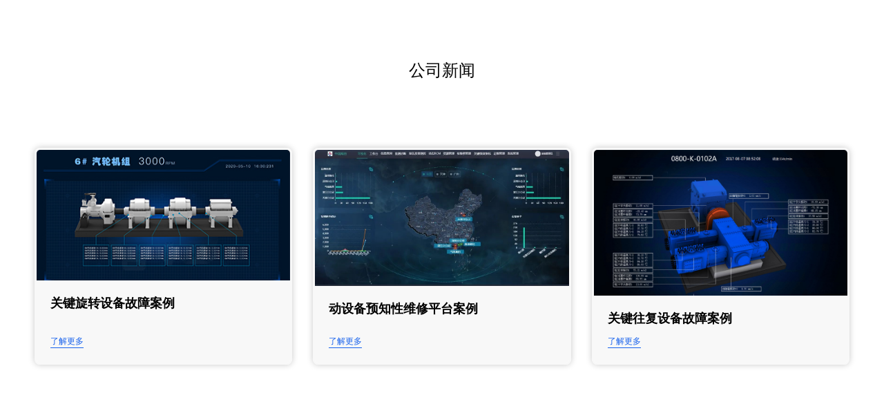

--- FILE ---
content_type: text/css
request_url: https://www.bhxz.net/wp-content/uploads/elementor/css/post-990.css?ver=1752196090
body_size: 705
content:
.elementor-990 .elementor-element.elementor-element-299d63ef{padding:80px 0px 80px 0px;}.elementor-990 .elementor-element.elementor-element-4c6d5448{text-align:center;}.elementor-990 .elementor-element.elementor-element-4c6d5448 .elementor-heading-title{font-family:"Arial", Sans-serif;font-size:24px;font-weight:500;}.elementor-990 .elementor-element.elementor-element-1248dc1b .uc_post_grid_style_one_wrap{grid-gap:30px;}.elementor-990 .elementor-element.elementor-element-1248dc1b .ue_post_grid{grid-template-columns:repeat(3, minmax(0, 1fr));text-align:inherit;}.elementor-990 .elementor-element.elementor-element-1248dc1b .uc_post_grid_style_one_item{overflow:hidden;border-radius:8px;border-style:solid;border-color:#F8F8F8;}.elementor-990 .elementor-element.elementor-element-1248dc1b .ue_p_title{justify-content:inherit;}.elementor-990 .elementor-element.elementor-element-1248dc1b .ue_post_grid_item{box-shadow:0px 0px 10px 0px rgba(0, 0, 0, 0.22);}.elementor-990 .elementor-element.elementor-element-1248dc1b .uc_content{padding:020px 20px 20px 20px;background-color:#F8F8F8;border-style:none;}.elementor-990 .elementor-element.elementor-element-1248dc1b .uc_post_image img{object-fit:Cover;transform:scale(100%);}.elementor-990 .elementor-element.elementor-element-1248dc1b .uc_post_image{background-color:#ffffff;}.elementor-990 .elementor-element.elementor-element-1248dc1b .ue-grid-item-category a{color:#ffffff;background-color:#545454;padding:3px 5px 3px 5px;border-radius:3px 3px 3px 3px;}.elementor-990 .elementor-element.elementor-element-1248dc1b .ue-grid-item-category{margin-top:0px;}.elementor-990 .elementor-element.elementor-element-1248dc1b .uc_post_title a{color:#000000;font-family:"Arial", Sans-serif;font-size:18px;font-weight:600;}.elementor-990 .elementor-element.elementor-element-1248dc1b .uc_post_title{margin-top:0px;}.elementor-990 .elementor-element.elementor-element-1248dc1b .ue-grid-item-meta-data{color:#707070;gap:5px;width:auto;}.elementor-990 .elementor-element.elementor-element-1248dc1b .ue-grid-item-meta-data svg{fill:#707070;}.elementor-990 .elementor-element.elementor-element-1248dc1b .ue-meta-data{margin-top:0px;gap:10px;justify-content:flex-start;}.elementor-990 .elementor-element.elementor-element-1248dc1b .ue-grid-item-meta-data-avatar img{width:30px;height:30px;display:inline-flex;border-radius:100px;}.elementor-990 .elementor-element.elementor-element-1248dc1b .uc_post_text{color:#636363;margin-top:10px;}.elementor-990 .elementor-element.elementor-element-1248dc1b .uc_more_btn{padding:0px 0px 0px 0px;border-radius:0px;color:var( --e-global-color-4dbf041 );margin-top:10px;border-style:solid;border-width:0px 0px 1px 0px;font-family:"Arial", Sans-serif;font-size:12px;font-weight:400;}.elementor-990 .elementor-element.elementor-element-1248dc1b .uc_more_btn svg{fill:var( --e-global-color-4dbf041 );}.elementor-990 .elementor-element.elementor-element-1248dc1b .ue-no-posts-found{color:#000000;background-color:#e8e8e8;padding:20px 20px 20px 20px;border-style:solid;border-width:1px 1px 1px 1px;border-color:#c4c4c4;}.elementor-990 .elementor-element.elementor-element-1248dc1b > .elementor-widget-container{padding:0px 0px 0px 0px;}@media(max-width:767px){.elementor-990 .elementor-element.elementor-element-299d63ef{padding:20px 0px 20px 0px;}.elementor-990 .elementor-element.elementor-element-4c6d5448 .elementor-heading-title{font-size:20px;}.elementor-990 .elementor-element.elementor-element-1248dc1b .ue_post_grid{grid-template-columns:repeat(1, minmax(0, 1fr));text-align:left;}.elementor-990 .elementor-element.elementor-element-1248dc1b .ue_p_title{justify-content:left;}.elementor-990 .elementor-element.elementor-element-1248dc1b .uc_post_grid_style_one_item{border-width:2px 2px 2px 2px;}}